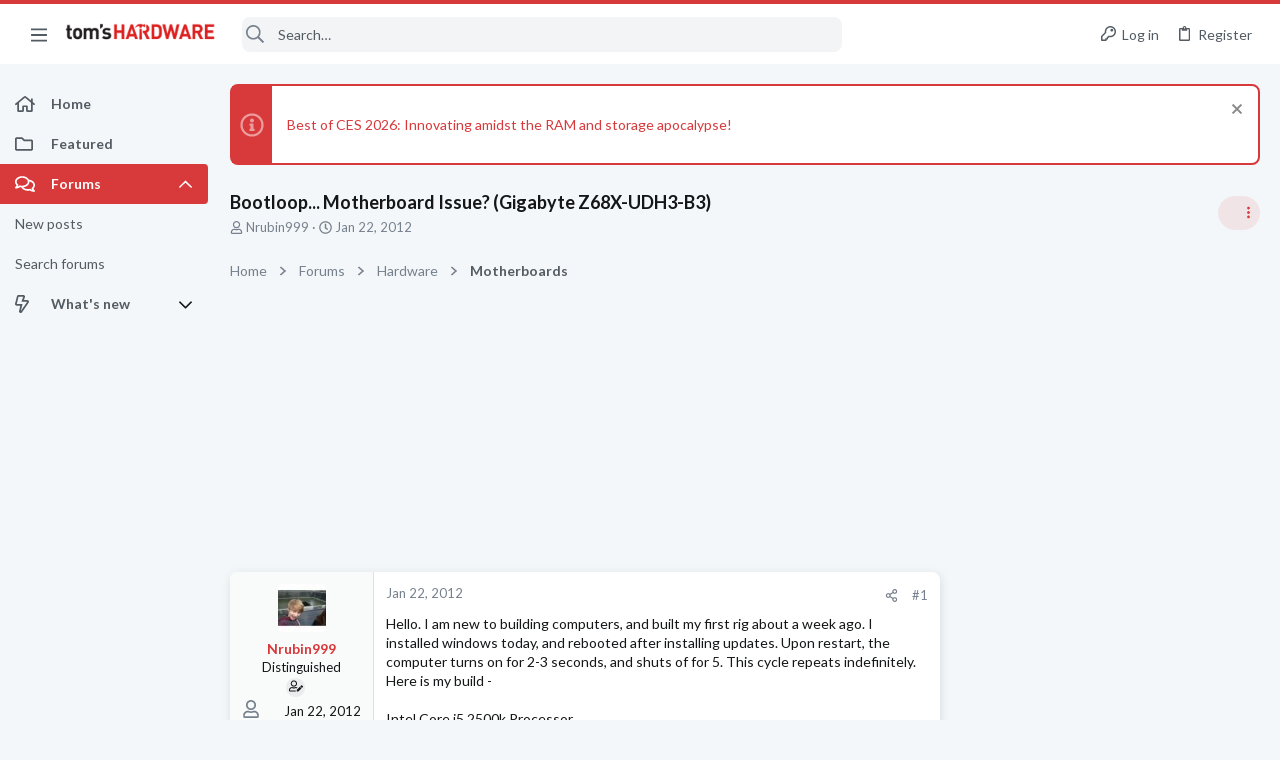

--- FILE ---
content_type: image/svg+xml
request_url: https://forums.tomshardware.com/data/medias/svg/GraphicsCards_1-Expert.svg
body_size: 701
content:
<svg id="Layer_1" data-name="Layer 1" xmlns="http://www.w3.org/2000/svg" viewBox="0 0 100 100"><title>GraphicsCards_1-Expert</title><polygon points="50 97.42 45.37 100.01 46.4 94.8 42.5 91.19 47.77 90.57 50 85.74 52.23 90.57 57.5 91.19 53.6 94.8 54.63 100.01 50 97.42"/><path d="M16.4,47.75c-2.47-.81.13-7.59.84-8.61a10.36,10.36,0,0,0,7,6.37A7.12,7.12,0,0,1,16.4,47.75Z"/><path d="M20.34,36a11.88,11.88,0,0,1,8.94-1.74,9.85,9.85,0,0,0-4.47,8.2C23.62,42.13,17.82,37.66,20.34,36Z"/><path d="M27.2,47a6.19,6.19,0,0,1,1.25,4.14c-.46,6.41-7.43,3.07-10.3,0A11.28,11.28,0,0,0,27.2,47Z"/><path d="M38.06,43.58a11.61,11.61,0,0,0-10-1.55c.14-2.28,2.34-6.52,5.4-5.88C36.11,36.7,38.06,41.49,38.06,43.58Z"/><path d="M37.2,48.81A11.5,11.5,0,0,1,31,54.23a9.51,9.51,0,0,0-1.42-9.38C31.69,44,39,45.49,37.2,48.81Z"/><polygon points="57.57 44.24 50.1 67.65 45.02 67.65 52.49 44.22 44.55 20.81 49.63 20.81 57.57 44.24"/><path d="M68.94,47.75c-2.48-.81.12-7.59.85-8.61a10.33,10.33,0,0,0,6.95,6.37A7.11,7.11,0,0,1,68.94,47.75Z"/><path d="M72.87,36a11.89,11.89,0,0,1,8.94-1.74,9.81,9.81,0,0,0-4.46,8.2C76.15,42.13,70.35,37.66,72.87,36Z"/><path d="M79.74,47A6.25,6.25,0,0,1,81,51.11c-.45,6.41-7.44,3.07-10.31,0A11.3,11.3,0,0,0,79.74,47Z"/><path d="M90.59,43.58A11.6,11.6,0,0,0,80.6,42c.14-2.28,2.34-6.52,5.41-5.88C88.64,36.7,90.59,41.49,90.59,43.58Z"/><path d="M89.74,48.81a11.52,11.52,0,0,1-6.19,5.42,9.49,9.49,0,0,0-1.41-9.38C84.22,44,91.5,45.49,89.74,48.81Z"/><path d="M52.88,20.81l7.94,23.41L53.35,67.65H99V20.81Zm11.58,26.8c-4.23-17.3,24.63-24.47,29.78-6.79S69,66.3,64.46,47.61Z"/><path d="M41.29,20.81H9.86V12.89H1.15v3H6.63v8.5H.07V35.82H6.63v15H.07V62.28H6.63v13H9.86V67.65H41.77l7.47-23.41ZM11.93,47.61C7.7,30.31,36.54,23.14,41.71,40.82S16.51,66.3,11.93,47.61Z"/></svg>

--- FILE ---
content_type: image/svg+xml
request_url: https://forums.tomshardware.com/data/medias/svg/Novice.svg
body_size: 726
content:
<svg id="Layer_1" data-name="Layer 1" xmlns="http://www.w3.org/2000/svg" viewBox="0 0 100 100"><title>Novice</title><path d="M72.43,79.92c3.84-2.61,7.78-5.1,11.43-7.94a66.82,66.82,0,0,0,9.51-9.21,38.12,38.12,0,0,0,4.21-5.68,2.07,2.07,0,0,0-3-1.81l-.81.42a2.11,2.11,0,0,0-1.51.36C86.56,60.23,70.25,74.4,61,75.78c-3.15.47-12.69-1.23-12.69-1.23l-.63-6.17c0-.1,9.31,1.46,10.23,1.54,3,.29,6.5.5,9.45-.37a5.24,5.24,0,0,0,3.13-2.32c2.62-4.76-5-5-7.69-5.55l-11-2.32L40.7,57a19.92,19.92,0,0,0-14.27,2.35L2.9,73.39a1,1,0,0,0-.3,1.4L14.11,91a1,1,0,0,0,1.4.25l8.68-5.77a8.65,8.65,0,0,1,5.63-1.41l31.34,3A106.85,106.85,0,0,0,72.43,79.92Z"/><path d="M76.21,66.5c2.09-1.37,4.08-2.87,6.12-4.31.74-.53,1.48-1,2.24-1.55s1.38-.92,2.1-1.35a4.56,4.56,0,0,0,1.21-.92,1.27,1.27,0,0,0-.44-2.09,3.73,3.73,0,0,0-2.23.4,21,21,0,0,0-2.3,1c-1.9.91-3.69,2.1-5.5,3.18l-2.85,1.72c-.77.46-1.24.67-1.5,1.6-.52,1.85-1.28,3.66-1.91,5.48.08-.23.45-.39.64-.5s.65-.34,1-.52c.62-.34,1.24-.7,1.85-1.07S75.68,66.85,76.21,66.5Z"/><path d="M50.26,70.44l-.53,0c-.06.35.53,1.24.65,1.6s.22.95.7,1.22a3.05,3.05,0,0,0,1.11.3,33.72,33.72,0,0,0,6.65.4c2.08-.15,5.08-.62,6.41-2.44-.22.3-3.24-.12-3.7-.14-1.28,0-2.56-.12-3.84-.2C55.22,71,52.75,70.58,50.26,70.44Z"/><path d="M43,58c.3.89-1.14-6.66-4.64-10.08s-8.18-7-9.11-7,7.37,7.62,7.43,8.56c.12,2-16.33,5.72-14.77-18.39C21.85,29,29.11,35.65,33.4,36.5c6.89,1.37,7.57,7.83,7.72,8.12.81,1.63,1.74-11.21,2.4-12.19s2-7.94,14.68-7.82c10,.09,9.17-6.93,10-6.94,1.47,0,5.59,8.44,1.14,18.43C65.43,45,55.86,53.32,48.29,46.94,46,45,61.28,36.77,61,35.8S43.65,37.32,45,47s1.5,11.8,2,11.77S43,58,43,58Z"/></svg>